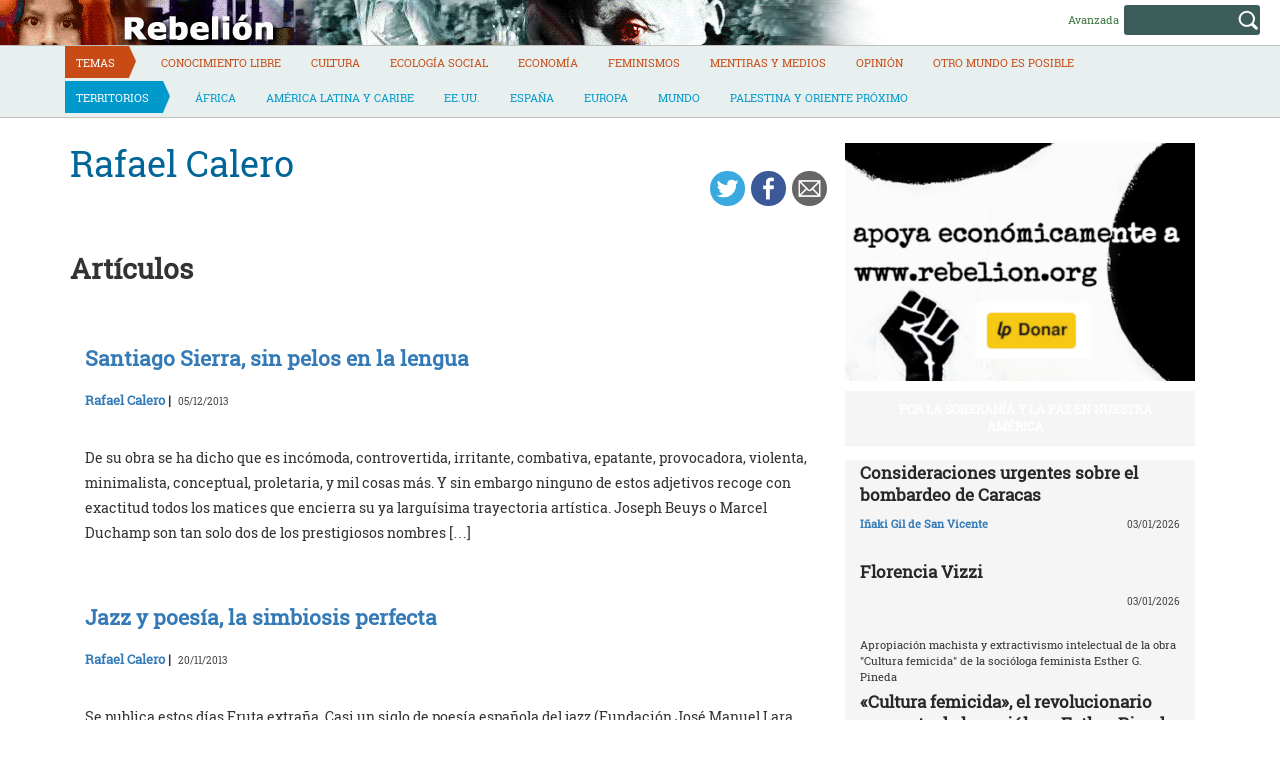

--- FILE ---
content_type: text/html; charset=UTF-8
request_url: https://rebelion.org/autor/rafael-calero/?pag=5
body_size: 16705
content:
<!DOCTYPE html>
<html lang="es">
<head>
<meta charset="UTF-8">
<meta name="viewport" content="width=device-width, initial-scale=1">
<title>Rafael Calero &#8211; Rebelion</title>
<script>(function(d, s, id){
				 var js, fjs = d.getElementsByTagName(s)[0];
				 if (d.getElementById(id)) {return;}
				 js = d.createElement(s); js.id = id;
				 js.src = "//connect.facebook.net/en_US/sdk.js#xfbml=1&version=v2.6";
				 fjs.parentNode.insertBefore(js, fjs);
			   }(document, 'script', 'facebook-jssdk'));</script><link rel='dns-prefetch' href='//ws.sharethis.com' />
<link rel='dns-prefetch' href='//maxcdn.bootstrapcdn.com' />
<link rel='dns-prefetch' href='//s.w.org' />
<link rel="alternate" type="application/rss+xml" title="Rebelion &raquo; Feed" href="https://rebelion.org/feed/" />
<link rel="alternate" type="application/rss+xml" title="Rebelion &raquo; Feed de los comentarios" href="https://rebelion.org/comments/feed/" />
		<script type="text/javascript">
			window._wpemojiSettings = {"baseUrl":"https:\/\/s.w.org\/images\/core\/emoji\/12.0.0-1\/72x72\/","ext":".png","svgUrl":"https:\/\/s.w.org\/images\/core\/emoji\/12.0.0-1\/svg\/","svgExt":".svg","source":{"concatemoji":"https:\/\/rebelion.org\/wp-includes\/js\/wp-emoji-release.min.js?ver=5.3.12"}};
			!function(e,a,t){var n,r,o,i=a.createElement("canvas"),p=i.getContext&&i.getContext("2d");function s(e,t){var a=String.fromCharCode;p.clearRect(0,0,i.width,i.height),p.fillText(a.apply(this,e),0,0);e=i.toDataURL();return p.clearRect(0,0,i.width,i.height),p.fillText(a.apply(this,t),0,0),e===i.toDataURL()}function c(e){var t=a.createElement("script");t.src=e,t.defer=t.type="text/javascript",a.getElementsByTagName("head")[0].appendChild(t)}for(o=Array("flag","emoji"),t.supports={everything:!0,everythingExceptFlag:!0},r=0;r<o.length;r++)t.supports[o[r]]=function(e){if(!p||!p.fillText)return!1;switch(p.textBaseline="top",p.font="600 32px Arial",e){case"flag":return s([127987,65039,8205,9895,65039],[127987,65039,8203,9895,65039])?!1:!s([55356,56826,55356,56819],[55356,56826,8203,55356,56819])&&!s([55356,57332,56128,56423,56128,56418,56128,56421,56128,56430,56128,56423,56128,56447],[55356,57332,8203,56128,56423,8203,56128,56418,8203,56128,56421,8203,56128,56430,8203,56128,56423,8203,56128,56447]);case"emoji":return!s([55357,56424,55356,57342,8205,55358,56605,8205,55357,56424,55356,57340],[55357,56424,55356,57342,8203,55358,56605,8203,55357,56424,55356,57340])}return!1}(o[r]),t.supports.everything=t.supports.everything&&t.supports[o[r]],"flag"!==o[r]&&(t.supports.everythingExceptFlag=t.supports.everythingExceptFlag&&t.supports[o[r]]);t.supports.everythingExceptFlag=t.supports.everythingExceptFlag&&!t.supports.flag,t.DOMReady=!1,t.readyCallback=function(){t.DOMReady=!0},t.supports.everything||(n=function(){t.readyCallback()},a.addEventListener?(a.addEventListener("DOMContentLoaded",n,!1),e.addEventListener("load",n,!1)):(e.attachEvent("onload",n),a.attachEvent("onreadystatechange",function(){"complete"===a.readyState&&t.readyCallback()})),(n=t.source||{}).concatemoji?c(n.concatemoji):n.wpemoji&&n.twemoji&&(c(n.twemoji),c(n.wpemoji)))}(window,document,window._wpemojiSettings);
		</script>
		<style type="text/css">
img.wp-smiley,
img.emoji {
	display: inline !important;
	border: none !important;
	box-shadow: none !important;
	height: 1em !important;
	width: 1em !important;
	margin: 0 .07em !important;
	vertical-align: -0.1em !important;
	background: none !important;
	padding: 0 !important;
}
</style>
			<style type="text/css">
		.vortex-container-like,
		.vortex-container-dislike {
			font-size: 14px !important;	
		}
		.vortex-p-like,
		.vortex-p-dislike{
			color:#828384!important;
		}
		.vortex-p-like:hover{
			color:#4898d6!important;
		}
		.vortex-p-like-active{
			color:#1b7fcc!important;
		}
		.vortex-p-dislike:hover{
			color:#0a0101!important;
		}
		.vortex-p-dislike-active{
			color:#0a0101!important;
		}
		</style>
		
		<link rel="stylesheet" href="https://rebelion.org/wp-content/cache/minify/5d0c6.css" media="all" />



<link rel='stylesheet' id='simple-share-buttons-adder-font-awesome-css'  href='//maxcdn.bootstrapcdn.com/font-awesome/4.3.0/css/font-awesome.min.css?ver=5.3.12' type='text/css' media='all' />
<link rel="stylesheet" href="https://rebelion.org/wp-content/cache/minify/88411.css" media="all" />





<script  src="https://rebelion.org/wp-content/cache/minify/df983.js"></script>


<script type='text/javascript'>
/* <![CDATA[ */
var wpdm_url = {"home":"https:\/\/rebelion.org\/","site":"https:\/\/rebelion.org\/","ajax":"https:\/\/rebelion.org\/wp-admin\/admin-ajax.php"};
var wpdm_js = {"spinner":"<i class=\"fas fa-sun fa-spin\"><\/i>"};
/* ]]> */
</script>
<script  src="https://rebelion.org/wp-content/cache/minify/bd954.js"></script>

<script id='st_insights_js' type='text/javascript' src='https://ws.sharethis.com/button/st_insights.js?publisher=4d48b7c5-0ae3-43d4-bfbe-3ff8c17a8ae6&#038;product=simpleshare'></script>
<link rel='https://api.w.org/' href='https://rebelion.org/wp-json/' />
<link rel="EditURI" type="application/rsd+xml" title="RSD" href="https://rebelion.org/xmlrpc.php?rsd" />
<link rel="wlwmanifest" type="application/wlwmanifest+xml" href="https://rebelion.org/wp-includes/wlwmanifest.xml" /> 
<link rel='next' title='Mario Henández' href='https://rebelion.org/autor/mario-henandez/' />
<meta name="generator" content="WordPress 5.3.12" />
<link rel="canonical" href="https://rebelion.org/autor/rafael-calero/" />
<link rel='shortlink' href='https://rebelion.org/?p=299847' />
<link rel="alternate" type="application/json+oembed" href="https://rebelion.org/wp-json/oembed/1.0/embed?url=https%3A%2F%2Frebelion.org%2Fautor%2Frafael-calero%2F" />
<link rel="alternate" type="text/xml+oembed" href="https://rebelion.org/wp-json/oembed/1.0/embed?url=https%3A%2F%2Frebelion.org%2Fautor%2Frafael-calero%2F&#038;format=xml" />
    <script src="https://unpkg.com/@grafana/faro-web-sdk@^1.18.2/dist/bundle/faro-web-sdk.iife.js"></script>
    <script>
    document.addEventListener('DOMContentLoaded', function() {
        try {
            console.log('🚀 Inicializando Grafana Faro...');
            
            const faro = window.GrafanaFaroWebSdk.initializeFaro({
                url: 'https://faro.semillasl.com/collect',
                app: {
                    name: 'Rebelion',
                    version: '1.2.0',
                    environment: 'production'
                },
                instrumentations: [
                    ...window.GrafanaFaroWebSdk.getWebInstrumentations({
                        captureConsole: true,
                        webVitals: true,
                        interactions: true,
                        errors: true,
                        webVitalsThresholds: {
                            // Core Web Vitals thresholds
                            fcp: 2500,  // First Contentful Paint
                            lcp: 4000,  // Largest Contentful Paint
                            cls: 0.25,  // Cumulative Layout Shift
                            fid: 300    // First Input Delay
                        }
                    }),
                ],
                sessionTracking: {
                    enabled: true,
                    persistent: true
                },
                batching: {
                    enabled: true,
                    sendTimeout: 5000,
                    maxQueueSize: 100
                }
            });
            
            console.log('✅ Faro inicializado correctamente');
            
            // Capturar información de la página
            setTimeout(function() {
                faro.api.pushLog(['📄 Página WordPress cargada', {
                    page_url: window.location.href,
                    page_title: document.title,
                    page_type: 'post',
                    user_agent: navigator.userAgent.substring(0, 100),
                    viewport: window.innerWidth + 'x' + window.innerHeight,
                    timestamp: new Date().toISOString(),
                                        user_logged_in: false,
                                        wordpress_version: '5.3.12'
                }]);
                
                console.log('📊 Telemetría enviada a Grafana');
            }, 2000);
            
            // Capturar eventos de navegación
            window.addEventListener('beforeunload', function() {
                faro.api.pushLog(['🚪 Usuario saliendo de la página', {
                    page_url: window.location.href,
                    time_on_page: Date.now() - performance.timing.navigationStart,
                    timestamp: new Date().toISOString()
                }]);
            });
            
            // Capturar errores 404 y otros errores de WordPress
                        
        } catch (error) {
            console.error('❌ Error inicializando Faro:', error);
        }
    });
    </script>
    <link rel="icon" href="https://rebelion.org/wp-content/uploads/2020/02/cropped-favicon-32x32.jpg" sizes="32x32" />
<link rel="icon" href="https://rebelion.org/wp-content/uploads/2020/02/cropped-favicon-192x192.jpg" sizes="192x192" />
<link rel="apple-touch-icon-precomposed" href="https://rebelion.org/wp-content/uploads/2020/02/cropped-favicon-180x180.jpg" />
<meta name="msapplication-TileImage" content="https://rebelion.org/wp-content/uploads/2020/02/cropped-favicon-270x270.jpg" />
<meta name="generator" content="WordPress Download Manager 3.2.73" />
                <style>
        /* WPDM Link Template Styles */        </style>
                <style>

            :root {
                --color-primary: #4a8eff;
                --color-primary-rgb: 74, 142, 255;
                --color-primary-hover: #4a8eff;
                --color-primary-active: #4a8eff;
                --color-secondary: #e0e0e0;
                --color-secondary-rgb: 224, 224, 224;
                --color-secondary-hover: #9b9b9b;
                --color-secondary-active: #c4c4c4;
                --color-success: #18ce0f;
                --color-success-rgb: 24, 206, 15;
                --color-success-hover: #18ce0f;
                --color-success-active: #18ce0f;
                --color-info: #2CA8FF;
                --color-info-rgb: 44, 168, 255;
                --color-info-hover: #2CA8FF;
                --color-info-active: #2CA8FF;
                --color-warning: #FFB236;
                --color-warning-rgb: 255, 178, 54;
                --color-warning-hover: #FFB236;
                --color-warning-active: #FFB236;
                --color-danger: #ff5062;
                --color-danger-rgb: 255, 80, 98;
                --color-danger-hover: #ff5062;
                --color-danger-active: #ff5062;
                --color-green: #30b570;
                --color-blue: #0073ff;
                --color-purple: #8557D3;
                --color-red: #ff5062;
                --color-muted: rgba(69, 89, 122, 0.6);
                --wpdm-font: "Rubik", -apple-system, BlinkMacSystemFont, "Segoe UI", Roboto, Helvetica, Arial, sans-serif, "Apple Color Emoji", "Segoe UI Emoji", "Segoe UI Symbol";
            }

            .wpdm-download-link.btn.btn-secondary.btn-xs {
                border-radius: 4px;
            }


        </style>
        <meta name="description" content="Rebelión pretende ser un medio de información alternativa que publique las noticias que no son consideradas importantes por los medios de comunicación tradicionales.">

</head>

<body class="autor-template-default single single-autor postid-299847">

<div id="page" class="hfeed site">
	<a class="skip-link screen-reader-text" href="#content">Skip to content</a>

	<header id="masthead" class="site-header" role="banner">
		<div class="container-fluid">
			<div class="row site-branding-h">
			<div class="col-sm-8" style="min-height:45px;cursor:pointer" onclick="location.href='https://rebelion.org';">
				<h1 class="site-title">Rebelion</h1>
				<h2 class="site-description">Noticias y Opiniones rebeldes sobre el mundo</h2>
			</div>
			<div class="col-sm-4 search text-right">
<form method="get" id="searchform" action="https://rebelion.org/">
  <div>
    <input type="text" value="" name="s" id="s" />
    <input type="submit" id="searchsubmit" value="Search" />
  </div>
</form>
<div class="search-adv"><a href="/rebelion/busqueda-avanzada">Avanzada</a></div>
			</div>
			</div>
			</div>
			<div class="container">
			<div class="row">
			<nav id="site-navigation" class="main-navigation" role="navigation">
				<button class="menu-toggle" aria-controls="primary-menu" aria-expanded="false">
<i class="fa fa-bars"></i>
</button>
				<div class="menu-territorios-container"><ul id="primary-menu" class="menu"><li id="menu-item-588905" class="menu-item menu-item-type-taxonomy menu-item-object-category menu-item-588905"><a href="https://rebelion.org/categoria/tema/">Temas</a></li>
<li id="menu-item-588906" class="menu-item menu-item-type-taxonomy menu-item-object-category menu-item-588906"><a href="https://rebelion.org/categoria/tema/conocimiento-libre/">Conocimiento Libre</a></li>
<li id="menu-item-588907" class="menu-item menu-item-type-taxonomy menu-item-object-category menu-item-588907"><a href="https://rebelion.org/categoria/tema/cultura/">Cultura</a></li>
<li id="menu-item-588908" class="menu-item menu-item-type-taxonomy menu-item-object-category menu-item-588908"><a href="https://rebelion.org/categoria/tema/ecologia-social/">Ecología social</a></li>
<li id="menu-item-588909" class="menu-item menu-item-type-taxonomy menu-item-object-category menu-item-588909"><a href="https://rebelion.org/categoria/tema/economia/">Economía</a></li>
<li id="menu-item-588910" class="menu-item menu-item-type-taxonomy menu-item-object-category menu-item-588910"><a href="https://rebelion.org/categoria/tema/feminismos/">Feminismos</a></li>
<li id="menu-item-588911" class="menu-item menu-item-type-taxonomy menu-item-object-category menu-item-588911"><a href="https://rebelion.org/categoria/tema/mentiras-y-medios/">Mentiras y medios</a></li>
<li id="menu-item-588912" class="menu-item menu-item-type-taxonomy menu-item-object-category menu-item-588912"><a href="https://rebelion.org/categoria/tema/opinion/">Opinión</a></li>
<li id="menu-item-596239" class="menu-item menu-item-type-taxonomy menu-item-object-category menu-item-596239"><a href="https://rebelion.org/categoria/tema/otro-mundo-es-posible/">Otro mundo es posible</a></li>
<li id="menu-item-588913" class="menu-item menu-item-type-taxonomy menu-item-object-category menu-item-588913"><a href="https://rebelion.org/categoria/territorios/">Territorios</a></li>
<li id="menu-item-588914" class="menu-item menu-item-type-taxonomy menu-item-object-category menu-item-588914"><a href="https://rebelion.org/categoria/territorios/africa/">África</a></li>
<li id="menu-item-588915" class="menu-item menu-item-type-taxonomy menu-item-object-category menu-item-has-children menu-item-588915"><a href="https://rebelion.org/categoria/territorios/america-latina-y-caribe/">América Latina y Caribe</a>
<ul class="sub-menu">
	<li id="menu-item-588916" class="menu-item menu-item-type-taxonomy menu-item-object-category menu-item-588916"><a href="https://rebelion.org/categoria/territorios/america-latina-y-caribe/argentina/">Argentina</a></li>
	<li id="menu-item-588917" class="menu-item menu-item-type-taxonomy menu-item-object-category menu-item-588917"><a href="https://rebelion.org/categoria/territorios/america-latina-y-caribe/bolivia/">Bolivia</a></li>
	<li id="menu-item-588918" class="menu-item menu-item-type-taxonomy menu-item-object-category menu-item-588918"><a href="https://rebelion.org/categoria/territorios/america-latina-y-caribe/brasil/">Brasil</a></li>
	<li id="menu-item-588919" class="menu-item menu-item-type-taxonomy menu-item-object-category menu-item-588919"><a href="https://rebelion.org/categoria/territorios/america-latina-y-caribe/chile/">Chile</a></li>
	<li id="menu-item-588920" class="menu-item menu-item-type-taxonomy menu-item-object-category menu-item-588920"><a href="https://rebelion.org/categoria/territorios/america-latina-y-caribe/colombia/">Colombia</a></li>
	<li id="menu-item-588921" class="menu-item menu-item-type-taxonomy menu-item-object-category menu-item-588921"><a href="https://rebelion.org/categoria/territorios/america-latina-y-caribe/cuba/">Cuba</a></li>
	<li id="menu-item-588922" class="menu-item menu-item-type-taxonomy menu-item-object-category menu-item-588922"><a href="https://rebelion.org/categoria/territorios/america-latina-y-caribe/ecuador/">Ecuador</a></li>
	<li id="menu-item-588923" class="menu-item menu-item-type-taxonomy menu-item-object-category menu-item-588923"><a href="https://rebelion.org/categoria/territorios/america-latina-y-caribe/mexico/">México</a></li>
	<li id="menu-item-588924" class="menu-item menu-item-type-taxonomy menu-item-object-category menu-item-588924"><a href="https://rebelion.org/categoria/territorios/america-latina-y-caribe/venezuela/">Venezuela</a></li>
</ul>
</li>
<li id="menu-item-588925" class="menu-item menu-item-type-taxonomy menu-item-object-category menu-item-588925"><a href="https://rebelion.org/categoria/territorios/ee-uu/">EE.UU.</a></li>
<li id="menu-item-588926" class="menu-item menu-item-type-taxonomy menu-item-object-category menu-item-588926"><a href="https://rebelion.org/categoria/territorios/espana/">España</a></li>
<li id="menu-item-588927" class="menu-item menu-item-type-taxonomy menu-item-object-category menu-item-588927"><a href="https://rebelion.org/categoria/territorios/europa/">Europa</a></li>
<li id="menu-item-588929" class="menu-item menu-item-type-taxonomy menu-item-object-category menu-item-588929"><a href="https://rebelion.org/categoria/territorios/mundo/">Mundo</a></li>
<li id="menu-item-588930" class="menu-item menu-item-type-taxonomy menu-item-object-category menu-item-has-children menu-item-588930"><a href="https://rebelion.org/categoria/territorios/palestina-y-oriente-proximo/">Palestina y Oriente Próximo</a>
<ul class="sub-menu">
	<li id="menu-item-588928" class="menu-item menu-item-type-taxonomy menu-item-object-category menu-item-588928"><a href="https://rebelion.org/categoria/territorios/palestina-y-oriente-proximo/irak/">Irak</a></li>
</ul>
</li>
</ul></div>			</nav><!-- #site-navigation -->
			</div>
			</div>
	</div><!-- .container -->
	</header><!-- #masthead -->

	<div id="content" class="site-content container">

<div id="primary" class="content-area">
    <main id="main" class="site-main col-md-8" role="main">
        <div class="row">

            
                
<article id="post-299847" class="post-299847 autor type-autor status-publish hentry">
    <header class="entry-header">
        <div class="row">
            <div class="col-xs-9"><h1 class="entry-title">Rafael Calero</h1>                                                                                                </div>
            <div class="col-xs-3"><!-- Simple Share Buttons Adder (7.6.21) simplesharebuttons.com --><div class="ssba-classic-2 ssba ssbp-wrap left ssbp--theme-1"><div style="text-align:right"><a data-site="" class="ssba_twitter_share" href="https://twitter.com/share?url=https://rebelion.org/autor/rafael-calero/?pag=5&amp;text=Rafael%20Calero%20" target=&quot;_blank&quot;><img src="https://rebelion.org/wp-content/plugins/simple-share-buttons-adder/buttons/simple/twitter.png" style="width: 35px;" title="Twitter" class="ssba ssba-img" alt="Tweet about this on Twitter" /><div title="Twitter" class="ssbp-text">Twitter</div></a><a data-site="" class="ssba_facebook_share" href="https://www.facebook.com/sharer.php?u=https://rebelion.org/autor/rafael-calero/?pag=5" target="_blank"><img src="https://rebelion.org/wp-content/plugins/simple-share-buttons-adder/buttons/simple/facebook.png" style="width: 35px;" title="Facebook" class="ssba ssba-img" alt="Share on Facebook" /><div title="Facebook" class="ssbp-text">Facebook</div></a><a data-site="email" class="ssba_email_share" href="/cdn-cgi/l/email-protection#f0cf8385929a959384cda2919691959cd5c2c0b3919c95829fd6d3c0c3c8cb929f9489cdd5c2c09884848083cadfdf829592959c999f9ede9f8297df9185849f82df82919691959cdd93919c95829fdfcf809197cdc5"><img src="https://rebelion.org/wp-content/plugins/simple-share-buttons-adder/buttons/simple/email.png" style="width: 35px;" title="Email" class="ssba ssba-img" alt="Email this to someone" /><div title="email" class="ssbp-text">email</div></a></div></div>            </div>
        </div>

    </header><!-- .entry-header -->

    <div class="entry-content">
        <div id="cols">
                    </div>

    </div><!-- .entry-content -->
            
            
            
		<h1>Artículos</h1>
                
                    <div class="col-sm-12" id="post-571456" class="post-571456 post type-post status-publish format-standard hentry category-cultura">
                        <header class="entry-header">
                            <div class="row">
                                <div class="col-xs-12"><h4 class="entry-subtitle"></h4></div>
                            </div>
                            <div class="row">
                                <div class="col-xs-12"><a
                                            href="https://rebelion.org/santiago-sierra-sin-pelos-en-la-lengua/"><h3 class="entry-title">Santiago Sierra, sin pelos en la lengua</h3></a>
                                </div>
                            </div>
                            <div class="row entry-meta">
                                <div class="col-xs-8 nopadl text-left"><span
                                            class="author vcard"><a href="https://rebelion.org/autor/rafael-calero/">Rafael Calero</a>&nbsp;|&nbsp;</span>
                                    <time class="published"> 05/12/2013</time>
                                </div>
                            </div><!-- .entry-meta -->

                        </header><!-- .entry-header -->

                        <div class="entry-content">
                                                        <p>De su obra se ha dicho que es incómoda, controvertida, irritante, combativa, epatante, provocadora, violenta, minimalista, conceptual, proletaria, y mil cosas más. Y sin embargo ninguno de estos adjetivos recoge con exactitud todos los matices que encierra su ya larguísima trayectoria artística. Joseph Beuys o Marcel Duchamp son tan solo dos de los prestigiosos nombres [&hellip;]</p>

                        </div><!-- .entry-content -->
                    </div>

                
                    <div class="col-sm-12" id="post-570742" class="post-570742 post type-post status-publish format-standard hentry category-cultura">
                        <header class="entry-header">
                            <div class="row">
                                <div class="col-xs-12"><h4 class="entry-subtitle"></h4></div>
                            </div>
                            <div class="row">
                                <div class="col-xs-12"><a
                                            href="https://rebelion.org/jazz-y-poesia-la-simbiosis-perfecta-2/"><h3 class="entry-title">Jazz y poesía, la simbiosis perfecta</h3></a>
                                </div>
                            </div>
                            <div class="row entry-meta">
                                <div class="col-xs-8 nopadl text-left"><span
                                            class="author vcard"><a href="https://rebelion.org/autor/rafael-calero/">Rafael Calero</a>&nbsp;|&nbsp;</span>
                                    <time class="published"> 20/11/2013</time>
                                </div>
                            </div><!-- .entry-meta -->

                        </header><!-- .entry-header -->

                        <div class="entry-content">
                                                        <p>Se publica estos días Fruta extraña. Casi un siglo de poesía española del jazz (Fundación José Manuel Lara, colección Vandalia, 2013) una magnífica antología de poemas relacionados con esa música mestiza y libérrima llamada jazz que nació en Nueva Orleans hace más de un siglo -un pequeño inciso: alguien debería estudiar algún día por qué todas las cosas chulas de la vida se pueden calificar como mestizas y libérrimas-. A cargo de la edición y de la selección de poemas ha estado el profesor de Literatura Inglesa y Norteamericana de la Universidad de Sevilla Juan Ignacio Guijarro, quien también ha escrito el estudio introductorio, del cual sólo puedo decir que me parece, simplemente magnífico, pues contiene todas las características que, en mi opinión, tienen que tener estos textos: dinamismo, erudición, concisión, claridad, etc. En él, el profesor Guijarro lleva a cabo un estudio sobre lo que esta música de origen foráneo ha supuesto en la poesía española y explica cómo ha jugado un papel destacado desde que en la década de los diez del siglo pasado aparecieran las primeras referencias literarias a esta música. Su influencia, desde entonces, no ha hecho otra cosa que crecer y crecer. En cuanto a la selección de poetas y poemas, hay que decir que la antología ha sido concebida como un estudio cronológico desde la irrupción del jazz en España hasta la actualidad. En el libro se encuentran muchos de los grandes nombres de la poesía española del pasado siglo XX y algunos de los que ya empiezan a destacar de este siglo XXI. La nómina es tan amplia que se hace difícil nombrarlos a todos. Pero ya se pueden imaginar que entre estas páginas encontrarán los nombres de Federico García Lorca, Luis Cernuda, Vicente Aleixandre, Pedro Salinas, José Moreno Villa, Gabriel Celaya, Blas de Otero, Jaime Gil de Biedma, Ángel González, Manuel Vázquez Montalbán, Fernando Quiñones, José Manuel Caballero Bonald, Rafael Guillén, Antonio Martínez Sarrión, Carlos Edmundo de Ory, Cristina Peri Rossi, Ángeles Mora, Luis García Montero, Antonio Orihuela y así hasta un total de, si no he hecho mal las cuentas, ciento veintiséis poetas.   Se puede observar, al hacer una lectura cronológica de estos poemas, que el tratamiento que ha experimentado el tema del jazz en la poesía española ha variado considerablemente. En los primeros poemas que se escribieron sobre el tema, el jazz era visto simplemente como algo lúdico, casi frívolo y un tanto insustancial. Una música que se tocaba para bailar y divertirse en noches de desenfreno, de alcohol y sexo. Con el paso del tiempo, el jazz se ha ido transformando en un arte complejo y poliédrico, con múltiples caras. Esto ha permitido que muchos poetas hayan echado mano de él para expresar sentimientos personalísimos y ahondar en los temas eternos de la poesía, ocupando en cierta medida, el papel que en épocas pretéritas ocupaba la música clásica. De cualquier manera, está claro que aún conserva ese poder de evocación y fascinación, de nocturnidad y magia, características que han hecho de esta música, en palabras del poeta José María Fonollosa, también presente en esta estupenda antología, «el oscuro milagro de este siglo».  Así que si os gusta el jazz y os gusta la poesía, no lo dudéis ni un segundo. Os recomiendo que os hagáis con un ejemplar de Fruta extraña. Casi un siglo de poesía española del jazz, porque vais a disfrutar como niños el Día de Reyes. Nota: Para acabar esta breve reseña, un ejercicio de egocentrismo por el que, pido disculpas de antemano. En la página 294 de Fruta extraña. Casi un siglo de poesía española del jazz se puede leer un poema titulado «La verdad (John Coltrane)». Se trata de un poema que yo escribí hace unos años y que pertenece a mi libro La mirada del jazz (Editorial Alhulia, 2006) y que el profesor Juan Ignacio Guijarro ha incluido en esta antología. Dicho queda.</p>

                        </div><!-- .entry-content -->
                    </div>

                
                    <div class="col-sm-12" id="post-570605" class="post-570605 post type-post status-publish format-standard hentry category-cultura">
                        <header class="entry-header">
                            <div class="row">
                                <div class="col-xs-12">Reseña de Fruta extraña. Casi un siglo de poesía española del jazz<h4 class="entry-subtitle"></h4></div>
                            </div>
                            <div class="row">
                                <div class="col-xs-12"><a
                                            href="https://rebelion.org/jazz-y-poesia-la-simbiosis-perfecta/"><h3 class="entry-title">Jazz y poesía, la simbiosis perfecta</h3></a>
                                </div>
                            </div>
                            <div class="row entry-meta">
                                <div class="col-xs-8 nopadl text-left"><span
                                            class="author vcard"><a href="https://rebelion.org/autor/rafael-calero/">Rafael Calero</a>&nbsp;|&nbsp;</span>
                                    <time class="published"> 18/11/2013</time>
                                </div>
                            </div><!-- .entry-meta -->

                        </header><!-- .entry-header -->

                        <div class="entry-content">
                                                        <p>Se publica estos días Fruta extraña. Casi un siglo de poesía española del jazz (Fundación José Manuel Lara, colección Vandalia, 2013) una magnífica antología de poemas relacionados con esa música mestiza y libérrima llamada jazz que nació en Nueva Orleans hace más de un siglo -un pequeño inciso: alguien debería estudiar algún día por qué [&hellip;]</p>

                        </div><!-- .entry-content -->
                    </div>

                
                    <div class="col-sm-12" id="post-569712" class="post-569712 post type-post status-publish format-standard hentry category-cultura">
                        <header class="entry-header">
                            <div class="row">
                                <div class="col-xs-12"><h4 class="entry-subtitle"></h4></div>
                            </div>
                            <div class="row">
                                <div class="col-xs-12"><a
                                            href="https://rebelion.org/lou-reed-listo-para-trascender-el-tiempo/"><h3 class="entry-title">Lou Reed, listo para trascender el tiempo</h3></a>
                                </div>
                            </div>
                            <div class="row entry-meta">
                                <div class="col-xs-8 nopadl text-left"><span
                                            class="author vcard"><a href="https://rebelion.org/autor/rafael-calero/">Rafael Calero</a>&nbsp;|&nbsp;</span>
                                    <time class="published"> 30/10/2013</time>
                                </div>
                            </div><!-- .entry-meta -->

                        </header><!-- .entry-header -->

                        <div class="entry-content">
                                                        <p>El pasado domingo una triste noticia se apoderó, primero de internet, y un momento después, ya se había extendido como lo hace el fuego en verano, imparable, por todas las redacciones de todos los periódicos del mundo, por todas las cadenas de televisión, por todas las emisoras de radio. Y es que la noticia, para [&hellip;]</p>

                        </div><!-- .entry-content -->
                    </div>

                
                    <div class="col-sm-12" id="post-567396" class="post-567396 post type-post status-publish format-standard hentry category-cultura">
                        <header class="entry-header">
                            <div class="row">
                                <div class="col-xs-12"><h4 class="entry-subtitle"></h4></div>
                            </div>
                            <div class="row">
                                <div class="col-xs-12"><a
                                            href="https://rebelion.org/la-complicada-sencillez-de-silvio-rodriguez/"><h3 class="entry-title">La complicada sencillez de Silvio Rodríguez</h3></a>
                                </div>
                            </div>
                            <div class="row entry-meta">
                                <div class="col-xs-8 nopadl text-left"><span
                                            class="author vcard"><a href="https://rebelion.org/autor/rafael-calero/">Rafael Calero</a>&nbsp;|&nbsp;</span>
                                    <time class="published"> 15/09/2013</time>
                                </div>
                            </div><!-- .entry-meta -->

                        </header><!-- .entry-header -->

                        <div class="entry-content">
                                                        <p>En 1990, Silvio Rodríguez volvió a tocar en la ciudad de Santiago de Chile, tras diecisiete años de ausencia. Fue la noche del 31 de marzo, ante ochenta mil personas que conocían todas y cada una de las canciones de Silvio, en el estadio Nacional de Chile, famoso lugar donde tantos inocentes fueron vejados, torturados [&hellip;]</p>

                        </div><!-- .entry-content -->
                    </div>

                
                    <div class="col-sm-12" id="post-566139" class="post-566139 post type-post status-publish format-standard hentry category-cultura">
                        <header class="entry-header">
                            <div class="row">
                                <div class="col-xs-12"><h4 class="entry-subtitle"></h4></div>
                            </div>
                            <div class="row">
                                <div class="col-xs-12"><a
                                            href="https://rebelion.org/el-chollo-de-los-libros-subvencionados/"><h3 class="entry-title">El chollo de los libros subvencionados</h3></a>
                                </div>
                            </div>
                            <div class="row entry-meta">
                                <div class="col-xs-8 nopadl text-left"><span
                                            class="author vcard"><a href="https://rebelion.org/autor/rafael-calero/">Rafael Calero</a>&nbsp;|&nbsp;</span>
                                    <time class="published"> 22/08/2013</time>
                                </div>
                            </div><!-- .entry-meta -->

                        </header><!-- .entry-header -->

                        <div class="entry-content">
                                                        <p>El pasado día 15 de marzo de este mismo año, el Ministerio de Educación, Cultura y Deporte, al frente del cual está el impresentable ministro José Ignacio Wert, ese personaje que según la opinión de los españoles es el peor ministro, con diferencia, de toda la etapa democrática española, y probablemente uno de los peores [&hellip;]</p>

                        </div><!-- .entry-content -->
                    </div>

                
                    <div class="col-sm-12" id="post-565573" class="post-565573 post type-post status-publish format-standard hentry category-opinion">
                        <header class="entry-header">
                            <div class="row">
                                <div class="col-xs-12"><h4 class="entry-subtitle"></h4></div>
                            </div>
                            <div class="row">
                                <div class="col-xs-12"><a
                                            href="https://rebelion.org/el-precio-de-un-futbolista/"><h3 class="entry-title">El precio de un futbolista</h3></a>
                                </div>
                            </div>
                            <div class="row entry-meta">
                                <div class="col-xs-8 nopadl text-left"><span
                                            class="author vcard"><a href="https://rebelion.org/autor/rafael-calero/">Rafael Calero</a>&nbsp;|&nbsp;</span>
                                    <time class="published"> 09/08/2013</time>
                                </div>
                            </div><!-- .entry-meta -->

                        </header><!-- .entry-header -->

                        <div class="entry-content">
                                                        <p>Veo en las noticias y leo en la prensa que el Real Madrid anda detrás de un futbolista cuyo precio es de ciento veinte millones de euros. Todo ese asunto me parece una auténtica patraña. No hay ningún futbolista del mundo que valga eso. Por muchos goles que marque, por muchas camisetas que se vendan [&hellip;]</p>

                        </div><!-- .entry-content -->
                    </div>

                
                    <div class="col-sm-12" id="post-565337" class="post-565337 post type-post status-publish format-standard hentry category-cultura">
                        <header class="entry-header">
                            <div class="row">
                                <div class="col-xs-12"><h4 class="entry-subtitle"></h4></div>
                            </div>
                            <div class="row">
                                <div class="col-xs-12"><a
                                            href="https://rebelion.org/los-ladridos-poeticos-de-javier-corcobado/"><h3 class="entry-title">Los ladridos poéticos de Javier Corcobado</h3></a>
                                </div>
                            </div>
                            <div class="row entry-meta">
                                <div class="col-xs-8 nopadl text-left"><span
                                            class="author vcard"><a href="https://rebelion.org/autor/rafael-calero/">Rafael Calero</a>&nbsp;|&nbsp;</span>
                                    <time class="published"> 04/08/2013</time>
                                </div>
                            </div><!-- .entry-meta -->

                        </header><!-- .entry-header -->

                        <div class="entry-content">
                                                        <p>El próximo día 7 de agosto, a las diez de la noche, el músico y escritor Javier Pérez Corcobado (Frankfurt, 1963), simplemente Corcobado para el mundo de la música, estará tocando en el Auditorio de la Villa de Salobreña, presentando su último disco, el ep Te estoy queriendo tanto, que es la continuación de su [&hellip;]</p>

                        </div><!-- .entry-content -->
                    </div>

                
                    <div class="col-sm-12" id="post-563260" class="post-563260 post type-post status-publish format-standard hentry category-espana">
                        <header class="entry-header">
                            <div class="row">
                                <div class="col-xs-12"><h4 class="entry-subtitle"></h4></div>
                            </div>
                            <div class="row">
                                <div class="col-xs-12"><a
                                            href="https://rebelion.org/gerardo-rivas-y-el-honor-de-falange/"><h3 class="entry-title">Gerardo Rivas y el honor de Falange</h3></a>
                                </div>
                            </div>
                            <div class="row entry-meta">
                                <div class="col-xs-8 nopadl text-left"><span
                                            class="author vcard"><a href="https://rebelion.org/autor/rafael-calero/">Rafael Calero</a>&nbsp;|&nbsp;</span>
                                    <time class="published"> 24/06/2013</time>
                                </div>
                            </div><!-- .entry-meta -->

                        </header><!-- .entry-header -->

                        <div class="entry-content">
                                                        <p>El próximo martes, 25 de junio, la infamia tiene una nueva cita -una más- con la Historia. El lugar elegido será los Juzgados de Instrucción de la Plaza Castilla, en la ciudad de Madrid, y la hora, las diez de la mañana. Y es que ese día, a esa hora y en ese lugar, el [&hellip;]</p>

                        </div><!-- .entry-content -->
                    </div>

                
                    <div class="col-sm-12" id="post-562860" class="post-562860 post type-post status-publish format-standard hentry category-cultura tag-musica">
                        <header class="entry-header">
                            <div class="row">
                                <div class="col-xs-12"><h4 class="entry-subtitle"></h4></div>
                            </div>
                            <div class="row">
                                <div class="col-xs-12"><a
                                            href="https://rebelion.org/el-ano-en-que-joaquin-sabina-fue-juez-y-parte/"><h3 class="entry-title">El año en que Joaquín Sabina fue «juez y parte»</h3></a>
                                </div>
                            </div>
                            <div class="row entry-meta">
                                <div class="col-xs-8 nopadl text-left"><span
                                            class="author vcard"><a href="https://rebelion.org/autor/rafael-calero/">Rafael Calero</a>&nbsp;|&nbsp;</span>
                                    <time class="published"> 17/06/2013</time>
                                </div>
                            </div><!-- .entry-meta -->

                        </header><!-- .entry-header -->

                        <div class="entry-content">
                                                        <p>En 1985, Joaquín Sabina aún no era Joaquín Sabina. O por decirlo de una manera menos críptica: Joaquín Sabina, ese cantante y compositor mainstream que hoy todos conocemos y que gusta -o no gusta- a todo tipo de públicos, no era el artista de éxito masivo que es ahora. En 1985, Joaquín Sabina aún no [&hellip;]</p>

                        </div><!-- .entry-content -->
                    </div>

                

<a class="prev page-numbers" href="https://rebelion.org/autor/rafael-calero/?pag=4">&laquo; Anterior</a>
<a class="page-numbers" href="https://rebelion.org/autor/rafael-calero/">1</a>
<span class="page-numbers dots">&hellip;</span>
<a class="page-numbers" href="https://rebelion.org/autor/rafael-calero/?pag=3">3</a>
<a class="page-numbers" href="https://rebelion.org/autor/rafael-calero/?pag=4">4</a>
<span aria-current="page" class="page-numbers current">5</span>
<a class="page-numbers" href="https://rebelion.org/autor/rafael-calero/?pag=6">6</a>
<a class="next page-numbers" href="https://rebelion.org/autor/rafael-calero/?pag=6">Siguiente &raquo;</a>
                    </div>
    </main>
</div>

<div id="secondary" class="widget-area col-md-4" role="complementary">
	<aside id="media_image-5" class="widget widget_media_image"><a href="https://liberapay.com/rebelion.org/donate"><img width="800" height="545" src="https://rebelion.org/wp-content/uploads/2025/10/banner-3-1.jpg" class="image wp-image-853975  attachment-full size-full" alt="" style="max-width: 100%; height: auto;" srcset="https://rebelion.org/wp-content/uploads/2025/10/banner-3-1.jpg 800w, https://rebelion.org/wp-content/uploads/2025/10/banner-3-1-330x225.jpg 330w, https://rebelion.org/wp-content/uploads/2025/10/banner-3-1-768x523.jpg 768w" sizes="(max-width: 800px) 100vw, 800px" /></a></aside><aside id="sticky-posts-274" class="widget widget_ultimate_posts"><h1 class="widget-title"><a href='https://rebelion.org/tag/nuestra-america/'>Por la soberanía y la paz en Nuestra América</a></h1>
<div class="upw-posts lateral hfeed">

  
    
      
      <article class="col-xs-12" class="post-864426 post type-post status-publish format-standard hentry category-venezuela tag-destacado">

        <header>

          
                      <div class="row">
              <div class="col-xs-12">
                <h4 class="entry-subtitle"> </h4>
                <h2 class="entry-title">
                  <a href="https://rebelion.org/consideraciones-urgentes-sobre-el-bombardeo-de-caracas/" rel="bookmark">
                    Consideraciones urgentes sobre el bombardeo de Caracas                  </a>
                </h2>
              </div>
            </div>
                    
                      <div class="row entry-meta">
              <div class="col-xs-8 nopadl text-left">
                
                                  <span class="author vcard">
                    <a href="https://rebelion.org/autor/inaki-gil-de-san-vicente/">Iñaki Gil de San Vicente</a>                  </span>
                
                 
              </div>
              
              <div class="col-xs-4 nopadr text-right">
                                  <time class="published" datetime="2026-01-03T11:42:05+01:00">03/01/2026</time>
                              </div>
            </div>

          
        </header>

        
      </article>

    
      
      <article class="col-xs-12" class="post-864416 autor type-autor status-publish hentry">

        <header>

          
                      <div class="row">
              <div class="col-xs-12">
                <h4 class="entry-subtitle"> </h4>
                <h2 class="entry-title">
                  <a href="https://rebelion.org/autor/florencia-vizzi-2/" rel="bookmark">
                    Florencia Vizzi                  </a>
                </h2>
              </div>
            </div>
                    
                      <div class="row entry-meta">
              <div class="col-xs-8 nopadl text-left">
                
                                  <span class="author vcard">
                                      </span>
                
                 
              </div>
              
              <div class="col-xs-4 nopadr text-right">
                                  <time class="published" datetime="2026-01-03T10:35:04+01:00">03/01/2026</time>
                              </div>
            </div>

          
        </header>

        
      </article>

    
      
      <article class="col-xs-12" class="post-864404 post type-post status-publish format-standard has-post-thumbnail hentry category-america-latina-y-caribe category-cultura category-feminismos tag-destacado tag-violencia-cultural tag-violencia-estructural tag-violencia-machista">

        <header>

          
                      <div class="row">
              <div class="col-xs-12">
                <h4 class="entry-subtitle"> Apropiación machista  y extractivismo intelectual de la obra "Cultura femicida" de la socióloga feminista  Esther G. Pineda</h4>
                <h2 class="entry-title">
                  <a href="https://rebelion.org/cultura-femicida-el-revolucionario-concepto-de-la-sociologa-esther-pineda-fue-plagiado-por-el-historiador-frances-ivan-jablonka/" rel="bookmark">
                    «Cultura femicida», el revolucionario concepto de la socióloga Esther Pineda fue plagiado por el historiador francés Iván Jablonka                  </a>
                </h2>
              </div>
            </div>
                    
                      <div class="row entry-meta">
              <div class="col-xs-8 nopadl text-left">
                
                                  <span class="author vcard">
                    <a href="https://rebelion.org/autor/florencia-vizzi/">Florencia Vizzi</a>                  </span>
                
                 
              </div>
              
              <div class="col-xs-4 nopadr text-right">
                                  <time class="published" datetime="2026-01-03T10:34:40+01:00">03/01/2026</time>
                              </div>
            </div>

          
        </header>

        
      </article>

    
  
</div>

  <div class="upw-after">
    <p><a href="/categoria/territorios/america-latina-y-caribe/nuestra-america/" class="readmore">Ver todas</a></p>
  </div>
</aside><aside id="media_image-4" class="widget widget_media_image"><h1 class="widget-title">Espacio libre de Apartheid</h1><a href="https://bdsmovement.net/es/espacios-libres-de-apartheid#tab5"><img width="800" height="800" src="https://rebelion.org/wp-content/uploads/2023/03/apartheid.jpeg" class="image wp-image-755958  attachment-full size-full" alt="" style="max-width: 100%; height: auto;" srcset="https://rebelion.org/wp-content/uploads/2023/03/apartheid.jpeg 800w, https://rebelion.org/wp-content/uploads/2023/03/apartheid-330x330.jpeg 330w, https://rebelion.org/wp-content/uploads/2023/03/apartheid-768x768.jpeg 768w" sizes="(max-width: 800px) 100vw, 800px" /></a></aside><aside id="sticky-posts-126" class="widget widget_ultimate_posts"><h1 class="widget-title"><a href='/tag/palestina/'>PALESTINA: Derecho a la resistencia</a></h1>
<div class="upw-posts lateral hfeed">

  
    
      
      <article class="col-xs-12" class="post-864426 post type-post status-publish format-standard hentry category-venezuela tag-destacado">

        <header>

          
                      <div class="row">
              <div class="col-xs-12">
                <h4 class="entry-subtitle"> </h4>
                <h2 class="entry-title">
                  <a href="https://rebelion.org/consideraciones-urgentes-sobre-el-bombardeo-de-caracas/" rel="bookmark">
                    Consideraciones urgentes sobre el bombardeo de Caracas                  </a>
                </h2>
              </div>
            </div>
                    
                      <div class="row entry-meta">
              <div class="col-xs-8 nopadl text-left">
                
                                  <span class="author vcard">
                    <a href="https://rebelion.org/autor/inaki-gil-de-san-vicente/">Iñaki Gil de San Vicente</a>                  </span>
                
                 
              </div>
              
              <div class="col-xs-4 nopadr text-right">
                                  <time class="published" datetime="2026-01-03T11:42:05+01:00">03/01/2026</time>
                              </div>
            </div>

          
        </header>

        
      </article>

    
      
      <article class="col-xs-12" class="post-864416 autor type-autor status-publish hentry">

        <header>

          
                      <div class="row">
              <div class="col-xs-12">
                <h4 class="entry-subtitle"> </h4>
                <h2 class="entry-title">
                  <a href="https://rebelion.org/autor/florencia-vizzi-2/" rel="bookmark">
                    Florencia Vizzi                  </a>
                </h2>
              </div>
            </div>
                    
                      <div class="row entry-meta">
              <div class="col-xs-8 nopadl text-left">
                
                                  <span class="author vcard">
                                      </span>
                
                 
              </div>
              
              <div class="col-xs-4 nopadr text-right">
                                  <time class="published" datetime="2026-01-03T10:35:04+01:00">03/01/2026</time>
                              </div>
            </div>

          
        </header>

        
      </article>

    
      
      <article class="col-xs-12" class="post-864404 post type-post status-publish format-standard has-post-thumbnail hentry category-america-latina-y-caribe category-cultura category-feminismos tag-destacado tag-violencia-cultural tag-violencia-estructural tag-violencia-machista">

        <header>

          
                      <div class="row">
              <div class="col-xs-12">
                <h4 class="entry-subtitle"> Apropiación machista  y extractivismo intelectual de la obra "Cultura femicida" de la socióloga feminista  Esther G. Pineda</h4>
                <h2 class="entry-title">
                  <a href="https://rebelion.org/cultura-femicida-el-revolucionario-concepto-de-la-sociologa-esther-pineda-fue-plagiado-por-el-historiador-frances-ivan-jablonka/" rel="bookmark">
                    «Cultura femicida», el revolucionario concepto de la socióloga Esther Pineda fue plagiado por el historiador francés Iván Jablonka                  </a>
                </h2>
              </div>
            </div>
                    
                      <div class="row entry-meta">
              <div class="col-xs-8 nopadl text-left">
                
                                  <span class="author vcard">
                    <a href="https://rebelion.org/autor/florencia-vizzi/">Florencia Vizzi</a>                  </span>
                
                 
              </div>
              
              <div class="col-xs-4 nopadr text-right">
                                  <time class="published" datetime="2026-01-03T10:34:40+01:00">03/01/2026</time>
                              </div>
            </div>

          
        </header>

        
      </article>

    
      
      <article class="col-xs-12" class="post-864413 attachment type-attachment status-inherit hentry">

        <header>

          
                      <div class="row">
              <div class="col-xs-12">
                <h4 class="entry-subtitle"> </h4>
                <h2 class="entry-title">
                  <a href="https://rebelion.org/cultura-femicida-el-revolucionario-concepto-de-la-sociologa-esther-pineda-fue-plagiado-por-el-historiador-frances-ivan-jablonka/pinedaportada1/" rel="bookmark">
                    Pinedaportada1                  </a>
                </h2>
              </div>
            </div>
                    
                      <div class="row entry-meta">
              <div class="col-xs-8 nopadl text-left">
                
                                  <span class="author vcard">
                                      </span>
                
                 
              </div>
              
              <div class="col-xs-4 nopadr text-right">
                                  <time class="published" datetime="2026-01-03T10:29:11+01:00">03/01/2026</time>
                              </div>
            </div>

          
        </header>

        
      </article>

    
  
</div>

  <div class="upw-after">
    <p><a href="/categoria/territorios/palestina-y-oriente-proximo/palestina/" class="readmore">Ver todas</a></p>
  </div>
</aside><aside id="sticky-posts-273" class="widget widget_ultimate_posts"><h1 class="widget-title"><a href='tag/centenario-manuel-sacristan'>Centenario Manuel Sacristán</a></h1>
<div class="upw-posts lateral hfeed">

  
    
      
      <article class="col-xs-12" class="post-864302 post type-post status-publish format-standard has-post-thumbnail hentry category-opinion tag-centenario-manuel-sacristan tag-destacado">

        <header>

                      <div class="entry-image">
              <a href="https://rebelion.org/manuel-sacristan-atravesar-la-encrucijada-apuntes-para-un-marxismo-del-siglo-xxi/" rel="bookmark">
                <img width="350" height="200" src="https://rebelion.org/wp-content/uploads/2026/01/invasion-checoslovaquia-1968-350x200.jpg" class="attachment-thumbnail size-thumbnail wp-post-image" alt="" />              </a>
            </div>
          
                      <div class="row">
              <div class="col-xs-12">
                <h4 class="entry-subtitle"> </h4>
                <h2 class="entry-title">
                  <a href="https://rebelion.org/manuel-sacristan-atravesar-la-encrucijada-apuntes-para-un-marxismo-del-siglo-xxi/" rel="bookmark">
                    Manuel Sacristán, atravesar la encrucijada: apuntes para un marxismo del siglo XXI                  </a>
                </h2>
              </div>
            </div>
                    
                      <div class="row entry-meta">
              <div class="col-xs-8 nopadl text-left">
                
                                  <span class="author vcard">
                    <a href="https://rebelion.org/autor/mario-espinoza-pino/">Mario Espinoza Pino</a>                  </span>
                
                 
              </div>
              
              <div class="col-xs-4 nopadr text-right">
                                  <time class="published" datetime="2026-01-03T04:00:00+01:00">03/01/2026</time>
                              </div>
            </div>

          
        </header>

        
      </article>

    
      
      <article class="col-xs-12" class="post-864126 post type-post status-publish format-standard has-post-thumbnail hentry category-opinion tag-centenario-manuel-sacristan tag-destacado">

        <header>

                      <div class="entry-image">
              <a href="https://rebelion.org/el-ecologismo-de-sacristan-es-mas-libertario-que-marxista/" rel="bookmark">
                <img width="350" height="200" src="https://rebelion.org/wp-content/uploads/2026/01/Alfredo-Apilánez-350x200.jpg" class="attachment-thumbnail size-thumbnail wp-post-image" alt="" />              </a>
            </div>
          
                      <div class="row">
              <div class="col-xs-12">
                <h4 class="entry-subtitle"> Entrevista a Alfredo Apilánez sobre Manuel Sacristán</h4>
                <h2 class="entry-title">
                  <a href="https://rebelion.org/el-ecologismo-de-sacristan-es-mas-libertario-que-marxista/" rel="bookmark">
                    &#8216;El ecologismo de Sacristán es más libertario que marxista&#8217;                  </a>
                </h2>
              </div>
            </div>
                    
                      <div class="row entry-meta">
              <div class="col-xs-8 nopadl text-left">
                
                                  <span class="author vcard">
                    <a href="https://rebelion.org/autor/salvador-lopez-arnal/">Salvador López Arnal</a>                  </span>
                
                 
              </div>
              
              <div class="col-xs-4 nopadr text-right">
                                  <time class="published" datetime="2026-01-02T04:00:00+01:00">02/01/2026</time>
                              </div>
            </div>

          
        </header>

        
      </article>

    
  
</div>

</aside><aside id="sticky-posts-2" class="widget widget_ultimate_posts"><h1 class="widget-title"><a href='/tag/rebelion-recomienda/'>REBELIÓN RECOMIENDA</a></h1>
<div class="upw-posts lateral hfeed">

  
    
      
      <article class="col-xs-12" class="post-864382 post type-post status-publish format-standard has-post-thumbnail hentry category-venezuela tag-destacado">

        <header>

          
                      <div class="row">
              <div class="col-xs-12">
                <h4 class="entry-subtitle"> Comunicado de la República Bolivariana de Venezuela</h4>
                <h2 class="entry-title">
                  <a href="https://rebelion.org/reportan-multiples-explosiones-en-caracas-y-sobrevuelos-militares-en-puntos-estrategicos/" rel="bookmark">
                    EEUU ataca Venezuela                  </a>
                </h2>
              </div>
            </div>
                    
                      <div class="row entry-meta">
              <div class="col-xs-8 nopadl text-left">
                
                                  <span class="author vcard">
                                      </span>
                
                                  <span class="entry-cats-list"><a href="https://rebelion.org/categoria/territorios/america-latina-y-caribe/venezuela/" rel="tag">Venezuela</a></span> | 
	               
              </div>
              
              <div class="col-xs-4 nopadr text-right">
                                  <time class="published" datetime="2026-01-03T08:18:08+01:00">03/01/2026</time>
                              </div>
            </div>

          
        </header>

        
      </article>

    
      
      <article class="col-xs-12" class="post-864318 post type-post status-publish format-standard has-post-thumbnail hentry category-cultura tag-destacado tag-leer">

        <header>

          
                      <div class="row">
              <div class="col-xs-12">
                <h4 class="entry-subtitle"> Reseña de <i>Un espectro recorre el mundo. Sobre el Manifiesto comunista</i> (Akal, 2024; ed. orig. 2022), de China Miéville; traducción de Antonio A. Antón</h4>
                <h2 class="entry-title">
                  <a href="https://rebelion.org/el-fantasma-que-nos-posee/" rel="bookmark">
                    El fantasma que nos posee                  </a>
                </h2>
              </div>
            </div>
                    
                      <div class="row entry-meta">
              <div class="col-xs-8 nopadl text-left">
                
                                  <span class="author vcard">
                    <a href="https://rebelion.org/autor/alfredo-iglesias-dieguez/">Alfredo Iglesias Diéguez</a>                  </span>
                
                                  <span class="entry-cats-list"><a href="https://rebelion.org/categoria/tema/cultura/" rel="tag">Cultura</a></span> | 
	               
              </div>
              
              <div class="col-xs-4 nopadr text-right">
                                  <time class="published" datetime="2026-01-03T06:30:00+01:00">03/01/2026</time>
                              </div>
            </div>

          
        </header>

        
      </article>

    
      
      <article class="col-xs-12" class="post-864331 post type-post status-publish format-standard has-post-thumbnail hentry category-opinion tag-destacado tag-memoria">

        <header>

          
                      <div class="row">
              <div class="col-xs-12">
                <h4 class="entry-subtitle"> </h4>
                <h2 class="entry-title">
                  <a href="https://rebelion.org/bernardo-leighton-venezuela-y-otras-victimas-del-imperialismo/" rel="bookmark">
                    Bernardo Leighton, Venezuela y otras víctimas del imperialismo                  </a>
                </h2>
              </div>
            </div>
                    
                      <div class="row entry-meta">
              <div class="col-xs-8 nopadl text-left">
                
                                  <span class="author vcard">
                    <a href="https://rebelion.org/autor/dolores-de-redondo/">Dolores de Redondo</a>                  </span>
                
                                  <span class="entry-cats-list"><a href="https://rebelion.org/categoria/tema/opinion/" rel="tag">Opinión</a></span> | 
	               
              </div>
              
              <div class="col-xs-4 nopadr text-right">
                                  <time class="published" datetime="2026-01-03T06:25:00+01:00">03/01/2026</time>
                              </div>
            </div>

          
        </header>

        
      </article>

    
      
      <article class="col-xs-12" class="post-864294 post type-post status-publish format-standard has-post-thumbnail hentry category-africa tag-destacado">

        <header>

          
                      <div class="row">
              <div class="col-xs-12">
                <h4 class="entry-subtitle"> </h4>
                <h2 class="entry-title">
                  <a href="https://rebelion.org/somalilandia-la-muerte-del-derecho-internacional/" rel="bookmark">
                    Somalilandia: la muerte del derecho internacional                  </a>
                </h2>
              </div>
            </div>
                    
                      <div class="row entry-meta">
              <div class="col-xs-8 nopadl text-left">
                
                                  <span class="author vcard">
                    <a href="https://rebelion.org/autor/tito-ura/">Tito Ura</a>                  </span>
                
                                  <span class="entry-cats-list"><a href="https://rebelion.org/categoria/territorios/africa/" rel="tag">África</a></span> | 
	               
              </div>
              
              <div class="col-xs-4 nopadr text-right">
                                  <time class="published" datetime="2026-01-03T06:20:00+01:00">03/01/2026</time>
                              </div>
            </div>

          
        </header>

        
      </article>

    
      
      <article class="col-xs-12" class="post-864319 post type-post status-publish format-standard has-post-thumbnail hentry category-economia category-europa tag-destacado">

        <header>

          
                      <div class="row">
              <div class="col-xs-12">
                <h4 class="entry-subtitle"> Entrevista a Éric Toussaint</h4>
                <h2 class="entry-title">
                  <a href="https://rebelion.org/belgica-el-gobierno-de-extrema-derecha-agrava-la-injusticia-social-y-provoca-fuertes-reacciones-sociales/" rel="bookmark">
                    Bélgica: el Gobierno de extrema derecha agrava la injusticia social y provoca fuertes reacciones sociales                  </a>
                </h2>
              </div>
            </div>
                    
                      <div class="row entry-meta">
              <div class="col-xs-8 nopadl text-left">
                
                                  <span class="author vcard">
                                      </span>
                
                                  <span class="entry-cats-list"><a href="https://rebelion.org/categoria/tema/economia/" rel="tag">Economía</a>, <a href="https://rebelion.org/categoria/territorios/europa/" rel="tag">Europa</a></span> | 
	               
              </div>
              
              <div class="col-xs-4 nopadr text-right">
                                  <time class="published" datetime="2026-01-03T06:15:00+01:00">03/01/2026</time>
                              </div>
            </div>

          
        </header>

        
      </article>

    
      
      <article class="col-xs-12" class="post-864348 post type-post status-publish format-standard has-post-thumbnail hentry category-ecologia-social tag-destacado">

        <header>

          
                      <div class="row">
              <div class="col-xs-12">
                <h4 class="entry-subtitle"> Surrealismo y naturaleza</h4>
                <h2 class="entry-title">
                  <a href="https://rebelion.org/la-naturaleza-devora-el-progreso-y-lo-supera/" rel="bookmark">
                    «La naturaleza devora el progreso y lo supera»                  </a>
                </h2>
              </div>
            </div>
                    
                      <div class="row entry-meta">
              <div class="col-xs-8 nopadl text-left">
                
                                  <span class="author vcard">
                    <a href="https://rebelion.org/autor/varis-autors/">Vari@s autor@s</a>                  </span>
                
                                  <span class="entry-cats-list"><a href="https://rebelion.org/categoria/tema/ecologia-social/" rel="tag">Ecología social</a></span> | 
	               
              </div>
              
              <div class="col-xs-4 nopadr text-right">
                                  <time class="published" datetime="2026-01-03T06:10:00+01:00">03/01/2026</time>
                              </div>
            </div>

          
        </header>

        
      </article>

    
      
      <article class="col-xs-12" class="post-864048 post type-post status-publish format-standard hentry category-videos-rebeldes tag-destacado">

        <header>

          
                      <div class="row">
              <div class="col-xs-12">
                <h4 class="entry-subtitle"> </h4>
                <h2 class="entry-title">
                  <a href="https://rebelion.org/entrevista-completa-al-economista-y-escritor-argentino-claudio-katz/" rel="bookmark">
                    Entrevista completa al economista y escritor argentino Claudio Katz                  </a>
                </h2>
              </div>
            </div>
                    
                      <div class="row entry-meta">
              <div class="col-xs-8 nopadl text-left">
                
                                  <span class="author vcard">
                                      </span>
                
                                  <span class="entry-cats-list"><a href="https://rebelion.org/categoria/mas/videos-rebeldes/" rel="tag">Vídeos rebeldes</a></span> | 
	               
              </div>
              
              <div class="col-xs-4 nopadr text-right">
                                  <time class="published" datetime="2025-12-31T05:57:00+01:00">31/12/2025</time>
                              </div>
            </div>

          
        </header>

        
      </article>

    
      
      <article class="col-xs-12" class="post-864426 post type-post status-publish format-standard hentry category-venezuela tag-destacado">

        <header>

          
                      <div class="row">
              <div class="col-xs-12">
                <h4 class="entry-subtitle"> </h4>
                <h2 class="entry-title">
                  <a href="https://rebelion.org/consideraciones-urgentes-sobre-el-bombardeo-de-caracas/" rel="bookmark">
                    Consideraciones urgentes sobre el bombardeo de Caracas                  </a>
                </h2>
              </div>
            </div>
                    
                      <div class="row entry-meta">
              <div class="col-xs-8 nopadl text-left">
                
                                  <span class="author vcard">
                    <a href="https://rebelion.org/autor/inaki-gil-de-san-vicente/">Iñaki Gil de San Vicente</a>                  </span>
                
                                  <span class="entry-cats-list"><a href="https://rebelion.org/categoria/territorios/america-latina-y-caribe/venezuela/" rel="tag">Venezuela</a></span> | 
	               
              </div>
              
              <div class="col-xs-4 nopadr text-right">
                                  <time class="published" datetime="2026-01-03T11:42:05+01:00">03/01/2026</time>
                              </div>
            </div>

          
        </header>

        
      </article>

    
      
      <article class="col-xs-12" class="post-864416 autor type-autor status-publish hentry">

        <header>

          
                      <div class="row">
              <div class="col-xs-12">
                <h4 class="entry-subtitle"> </h4>
                <h2 class="entry-title">
                  <a href="https://rebelion.org/autor/florencia-vizzi-2/" rel="bookmark">
                    Florencia Vizzi                  </a>
                </h2>
              </div>
            </div>
                    
                      <div class="row entry-meta">
              <div class="col-xs-8 nopadl text-left">
                
                                  <span class="author vcard">
                                      </span>
                
                 
              </div>
              
              <div class="col-xs-4 nopadr text-right">
                                  <time class="published" datetime="2026-01-03T10:35:04+01:00">03/01/2026</time>
                              </div>
            </div>

          
        </header>

        
      </article>

    
      
      <article class="col-xs-12" class="post-864404 post type-post status-publish format-standard has-post-thumbnail hentry category-america-latina-y-caribe category-cultura category-feminismos tag-destacado tag-violencia-cultural tag-violencia-estructural tag-violencia-machista">

        <header>

          
                      <div class="row">
              <div class="col-xs-12">
                <h4 class="entry-subtitle"> Apropiación machista  y extractivismo intelectual de la obra "Cultura femicida" de la socióloga feminista  Esther G. Pineda</h4>
                <h2 class="entry-title">
                  <a href="https://rebelion.org/cultura-femicida-el-revolucionario-concepto-de-la-sociologa-esther-pineda-fue-plagiado-por-el-historiador-frances-ivan-jablonka/" rel="bookmark">
                    «Cultura femicida», el revolucionario concepto de la socióloga Esther Pineda fue plagiado por el historiador francés Iván Jablonka                  </a>
                </h2>
              </div>
            </div>
                    
                      <div class="row entry-meta">
              <div class="col-xs-8 nopadl text-left">
                
                                  <span class="author vcard">
                    <a href="https://rebelion.org/autor/florencia-vizzi/">Florencia Vizzi</a>                  </span>
                
                                  <span class="entry-cats-list"><a href="https://rebelion.org/categoria/territorios/america-latina-y-caribe/" rel="tag">América Latina y Caribe</a>, <a href="https://rebelion.org/categoria/tema/cultura/" rel="tag">Cultura</a>, <a href="https://rebelion.org/categoria/tema/feminismos/" rel="tag">Feminismos</a></span> | 
	               
              </div>
              
              <div class="col-xs-4 nopadr text-right">
                                  <time class="published" datetime="2026-01-03T10:34:40+01:00">03/01/2026</time>
                              </div>
            </div>

          
        </header>

        
      </article>

    
  
</div>

  <div class="upw-after">
    <p><a class="readmore" href="/categoria/rebelion-recomienda/">ver todas</a></p>
  </div>
</aside>            <aside id="wpdm_newdownloads-2" class="widget widget_wpdm_newdownloads">            <h1 class="widget-title"><a href=/libros-libres/>LIBROS LIBRES</a></h1><div class='w3eden'><div class="wpdm-link-tpl link-btn [color]" data-durl="https://rebelion.org/download/bolivia-200-anos-de-historia-economicavarias-autoras-y-autores/?wpdmdl=856943&refresh=69591f0c0e14a1767448332" >
    <div class="media">
        <div class="pull-left"><img class="wpdm_icon" alt="Icono"   src="https://rebelion.org/wp-content/uploads/2025/10/Libro-BOLIVIA.jpg" /></div>
        <div class="media-body"><strong class="ptitle">Bolivia: 200 años de historia económica<br/><i>Varias autoras y autores</i></strong>
            <br /><strong><a class='wpdm-download-link btn btn-secondary btn-xs' rel='nofollow' href='https://rebelion.org/download/bolivia-200-anos-de-historia-economicavarias-autoras-y-autores/?wpdmdl=856943&refresh=69591f0c0e14a1767448332'>Descargar</a></strong>
        </div>
    </div>
</div>
<div style="clear: both"></div>
<div class="wpdm-link-tpl link-btn [color]" data-durl="https://rebelion.org/download/contra-el-genocidio-lucha-armadainaki-gil-de-san-vicente/?wpdmdl=851140&refresh=69591f0c2a4b61767448332" >
    <div class="media">
        <div class="pull-left"><img class="wpdm_icon" alt="Icono" src="https://rebelion.org/wp-content/plugins/download-manager/assets/file-type-icons/pdf.svg" /></div>
        <div class="media-body"><strong class="ptitle">Contra el genocidio: lucha armada<br/><i>Iñaki Gil de San Vicente</i></strong>
            <br /><strong><a class='wpdm-download-link btn btn-secondary btn-xs' rel='nofollow' href='https://rebelion.org/download/contra-el-genocidio-lucha-armadainaki-gil-de-san-vicente/?wpdmdl=851140&refresh=69591f0c2a4b61767448332'>Descargar</a></strong>
        </div>
    </div>
</div>
<div style="clear: both"></div>
<div class="wpdm-link-tpl link-btn [color]" data-durl="https://rebelion.org/download/variedades-de-capitalismos-del-fin-del-auge-de-las-materias-primas-a-la-pandemiavarias-autoras-y-autores/?wpdmdl=847863&refresh=69591f0c3f77a1767448332" >
    <div class="media">
        <div class="pull-left"><img class="wpdm_icon" alt="Icono"   src="https://rebelion.org/wp-content/uploads/2025/08/variedades-de-capitalismos-final-001.jpg" /></div>
        <div class="media-body"><strong class="ptitle">Variedades de Capitalismos: del fin del auge de las materias primas a la pandemia<i><br/>Varias autoras y autores</i></strong>
            <br /><strong><a class='wpdm-download-link btn btn-secondary btn-xs' rel='nofollow' href='https://rebelion.org/download/variedades-de-capitalismos-del-fin-del-auge-de-las-materias-primas-a-la-pandemiavarias-autoras-y-autores/?wpdmdl=847863&refresh=69591f0c3f77a1767448332'>Descargar</a></strong>
        </div>
    </div>
</div>
<div style="clear: both"></div>
<div class="wpdm-link-tpl link-btn [color]" data-durl="https://rebelion.org/download/la-mirada-imperial-puesta-en-galapagosvarias-autoras-y-autores/?wpdmdl=842523&refresh=69591f0c534f81767448332" >
    <div class="media">
        <div class="pull-left"><img class="wpdm_icon" alt="Icono"   src="https://rebelion.org/wp-content/uploads/2025/06/libro_galapa-1.jpg" /></div>
        <div class="media-body"><strong class="ptitle">La mirada imperial puesta en Galápagos<br/><i>Varias autoras y autores</i></strong>
            <br /><strong><a class='wpdm-download-link btn btn-secondary btn-xs' rel='nofollow' href='https://rebelion.org/download/la-mirada-imperial-puesta-en-galapagosvarias-autoras-y-autores/?wpdmdl=842523&refresh=69591f0c534f81767448332'>Descargar</a></strong>
        </div>
    </div>
</div>
<div style="clear: both"></div>
<div class="wpdm-link-tpl link-btn [color]" data-durl="https://rebelion.org/download/fracaso-del-sentido-comun-ante-el-imperialismonecesidad-de-la-dialecticainaki-gil-de-san-vicente/?wpdmdl=841305&refresh=69591f0c6158e1767448332" >
    <div class="media">
        <div class="pull-left"><img class="wpdm_icon" alt="Icono"   src="https://rebelion.org/wp-content/plugins/download-manager/assets/file-type-icons/pdf.svg" /></div>
        <div class="media-body"><strong class="ptitle">Fracaso del «sentido común» ante el imperialismo<br/><small>Necesidad de la dialéctica</small><br/><i>Iñaki  Gil de San Vicente</i></strong>
            <br /><strong><a class='wpdm-download-link btn btn-secondary btn-xs' rel='nofollow' href='https://rebelion.org/download/fracaso-del-sentido-comun-ante-el-imperialismonecesidad-de-la-dialecticainaki-gil-de-san-vicente/?wpdmdl=841305&refresh=69591f0c6158e1767448332'>Descargar</a></strong>
        </div>
    </div>
</div>
<div style="clear: both"></div>
</div></aside>		<aside id="vortex_top_likes-4" class="widget widget_vortex_top_likes">		<h1 class="widget-title">Los lectores recomiendan</h1>		<ul class="rating-system-list">
		<input id="rating-system-limit" type="hidden" value="4" >
												<div class="no-like"></div>
						<li class="863687">
				
				<a title="El bucle de destrucción, préstamos a Ucrania y las subvenciones encubiertas" href="https://rebelion.org/el-bucle-de-destruccion-prestamos-a-ucrania-y-las-subvenciones-encubiertas/">El bucle de destrucción, préstamos a Ucrania y las subvenciones encubiertas</a>
			                                <div class="row entry-meta">
                    <div class="col-xs-9 nopadl text-left">
                       <span class="author vcard">
                         <a href="https://rebelion.org/autor/alejandro-marco-del-pont/">Alejandro Marcó del Pont</a> |
                        <span class="entry-cats-list"></span>
                    </div>
                    <div class="col-xs-3 nopadr text-right">
                            <time class="published" datetime="2025-12-29T06:30:00+01:00">29/12/2025</time>
                    </div>
                </div>
			</li>
															<div class="no-like"></div>
						<li class="863701">
				
				<a title="Diez mandamientos para salvar la vida en este planeta" href="https://rebelion.org/diez-mandamientos-para-salvar-la-vida-en-este-planeta/">Diez mandamientos para salvar la vida en este planeta</a>
			                                <div class="row entry-meta">
                    <div class="col-xs-9 nopadl text-left">
                       <span class="author vcard">
                         <a href="https://rebelion.org/autor/michael-lowy/">Michael Löwy</a> |
                        <span class="entry-cats-list"></span>
                    </div>
                    <div class="col-xs-3 nopadr text-right">
                            <time class="published" datetime="2025-12-29T06:25:00+01:00">29/12/2025</time>
                    </div>
                </div>
			</li>
															<div class="no-like"></div>
						<li class="864099">
				
				<a title="China se plantó ante EE.UU." href="https://rebelion.org/china-se-planto-ante-ee-uu/">China se plantó ante EE.UU.</a>
			                                <div class="row entry-meta">
                    <div class="col-xs-9 nopadl text-left">
                       <span class="author vcard">
                         <a href="https://rebelion.org/autor/atilio-a-boron/">Atilio A. Boron</a> |
                        <span class="entry-cats-list"></span>
                    </div>
                    <div class="col-xs-3 nopadr text-right">
                            <time class="published" datetime="2025-12-31T06:20:00+01:00">31/12/2025</time>
                    </div>
                </div>
			</li>
															<div class="no-like"></div>
						<li class="864019">
				
				<a title="Vergüenza para la ONU por ratificar un genocidio" href="https://rebelion.org/verguenza-para-la-onu-por-ratificar-un-genocidio/">Vergüenza para la ONU por ratificar un genocidio</a>
			                                <div class="row entry-meta">
                    <div class="col-xs-9 nopadl text-left">
                       <span class="author vcard">
                         <a href="https://rebelion.org/autor/richard-falk/">Richard Falk</a> |
                        <span class="entry-cats-list"></span>
                    </div>
                    <div class="col-xs-3 nopadr text-right">
                            <time class="published" datetime="2025-12-31T06:25:00+01:00">31/12/2025</time>
                    </div>
                </div>
			</li>
							</ul>
		</aside><aside id="sticky-posts-246" class="widget widget_ultimate_posts"><h1 class="widget-title"><a href='/categoria/mas/racismo-clase/'>Racismo y opresión capitalista</a></h1>
<div class="upw-posts lateral hfeed">

  
    
      
      <article class="col-xs-12" class="post-864130 post type-post status-publish format-standard has-post-thumbnail hentry category-ecuador category-racismo-clase tag-destacado">

        <header>

                      <div class="entry-image">
              <a href="https://rebelion.org/descolonizar-la-mente-2/" rel="bookmark">
                <img width="350" height="200" src="https://rebelion.org/wp-content/uploads/2026/01/Warrior-2015-Aluminium-and-copper-wire-124-x-138-in.-Photo-by-Jonathan-Greet-Courtesy-October-Gallery-London-2609x2880-1-350x200.jpg" class="attachment-thumbnail size-thumbnail wp-post-image" alt="" />              </a>
            </div>
          
                      <div class="row">
              <div class="col-xs-12">
                <h4 class="entry-subtitle"> </h4>
                <h2 class="entry-title">
                  <a href="https://rebelion.org/descolonizar-la-mente-2/" rel="bookmark">
                    Descolonizar la mente                  </a>
                </h2>
              </div>
            </div>
                    
                      <div class="row entry-meta">
              <div class="col-xs-8 nopadl text-left">
                
                                  <span class="author vcard">
                    <a href="https://rebelion.org/autor/juan-montano-escobar/">Juan Montaño Escobar</a>                  </span>
                
                 
              </div>
              
              <div class="col-xs-4 nopadr text-right">
                                  <time class="published" datetime="2026-01-01T06:25:00+01:00">01/01/2026</time>
                              </div>
            </div>

          
        </header>

        
      </article>

    
      
      <article class="col-xs-12" class="post-863731 post type-post status-publish format-standard has-post-thumbnail hentry category-ee-uu category-racismo-clase tag-destacado">

        <header>

                      <div class="entry-image">
              <a href="https://rebelion.org/la-guerra-del-gobierno-contra-los-pueblos-africanos-dentro-y-fuera-de-estados-unidos/" rel="bookmark">
                <img width="350" height="200" src="https://rebelion.org/wp-content/uploads/2025/12/rally-in-Twin-Cities-defend-Somali-community-350x200.jpeg" class="attachment-thumbnail size-thumbnail wp-post-image" alt="" />              </a>
            </div>
          
                      <div class="row">
              <div class="col-xs-12">
                <h4 class="entry-subtitle"> </h4>
                <h2 class="entry-title">
                  <a href="https://rebelion.org/la-guerra-del-gobierno-contra-los-pueblos-africanos-dentro-y-fuera-de-estados-unidos/" rel="bookmark">
                    La guerra del Gobierno contra los pueblos africanos, dentro y fuera de Estados Unidos                  </a>
                </h2>
              </div>
            </div>
                    
                      <div class="row entry-meta">
              <div class="col-xs-8 nopadl text-left">
                
                                  <span class="author vcard">
                                      </span>
                
                 
              </div>
              
              <div class="col-xs-4 nopadr text-right">
                                  <time class="published" datetime="2025-12-31T06:15:00+01:00">31/12/2025</time>
                              </div>
            </div>

          
        </header>

        
      </article>

    
  
</div>

</aside><aside id="sticky-posts-3" class="widget widget_ultimate_posts"><h1 class="widget-title"><a href='/tag/la-izquierda-a-debate/'>LA IZQUIERDA A DEBATE</a></h1>
<div class="upw-posts lateral hfeed">

  
    
      
      <article class="col-xs-12" class="post-863844 post type-post status-publish format-standard has-post-thumbnail hentry category-ee-uu tag-destacado tag-la-izquierda-a-debate">

        <header>

                      <div class="entry-image">
              <a href="https://rebelion.org/el-antitrumpismo-liberal-gira-a-la-izquierda/" rel="bookmark">
                <img width="350" height="200" src="https://rebelion.org/wp-content/uploads/2025/12/Zohran-Mamdani-Bernie-Sanders-350x200.jpg" class="attachment-thumbnail size-thumbnail wp-post-image" alt="" />              </a>
            </div>
          
                      <div class="row">
              <div class="col-xs-12">
                <h4 class="entry-subtitle"> Entrevista a  Eric Blanc, Waleed Shahid y Leah Greenberg</h4>
                <h2 class="entry-title">
                  <a href="https://rebelion.org/el-antitrumpismo-liberal-gira-a-la-izquierda/" rel="bookmark">
                    El antitrumpismo liberal gira a la izquierda                  </a>
                </h2>
              </div>
            </div>
                    
                      <div class="row entry-meta">
              <div class="col-xs-8 nopadl text-left">
                
                                  <span class="author vcard">
                    <a href="https://rebelion.org/autor/daniel-denvir/">Daniel Denvir</a>                  </span>
                
                 
              </div>
              
              <div class="col-xs-4 nopadr text-right">
                                  <time class="published" datetime="2025-12-30T06:00:00+01:00">30/12/2025</time>
                              </div>
            </div>

          
        </header>

        
      </article>

    
      
      <article class="col-xs-12" class="post-863595 post type-post status-publish format-standard has-post-thumbnail hentry category-cultura category-opinion tag-la-izquierda-a-debate tag-leer">

        <header>

                      <div class="entry-image">
              <a href="https://rebelion.org/el-capital-clave-de-boveda-de-la-economia-moderna-y-la-sociedad-burguesa/" rel="bookmark">
                <img width="350" height="200" src="https://rebelion.org/wp-content/uploads/2025/12/imagen-grundrisse-marx-harvey-350x200.jpg" class="attachment-thumbnail size-thumbnail wp-post-image" alt="" />              </a>
            </div>
          
                      <div class="row">
              <div class="col-xs-12">
                <h4 class="entry-subtitle"> Akal publica la <i>Guía de los “Grundrisse” de Marx</i>, del geógrafo marxista David Harvey</h4>
                <h2 class="entry-title">
                  <a href="https://rebelion.org/el-capital-clave-de-boveda-de-la-economia-moderna-y-la-sociedad-burguesa/" rel="bookmark">
                    El Capital, clave de bóveda de la economía moderna y la sociedad burguesa                  </a>
                </h2>
              </div>
            </div>
                    
                      <div class="row entry-meta">
              <div class="col-xs-8 nopadl text-left">
                
                                  <span class="author vcard">
                    <a href="https://rebelion.org/autor/enric-llopis/">Enric Llopis</a>                  </span>
                
                 
              </div>
              
              <div class="col-xs-4 nopadr text-right">
                                  <time class="published" datetime="2025-12-27T09:59:15+01:00">27/12/2025</time>
                              </div>
            </div>

          
        </header>

        
      </article>

    
  
</div>

  <div class="upw-after">
    <p><a class="readmore" href="/categoria/rebelion-recomienda/">ver todas</a></p>
  </div>
</aside><aside id="sticky-posts-243" class="widget widget_ultimate_posts"><h1 class="widget-title"><a href='/categoria/mas/noam-chomsky/'>Noam Chomsky</a></h1>
<div class="upw-posts lateral hfeed">

  
    
      
      <article class="col-xs-12" class="post-863359 post type-post status-publish format-standard has-post-thumbnail hentry category-ee-uu category-noam-chomsky tag-destacado">

        <header>

                      <div class="entry-image">
              <a href="https://rebelion.org/tiren-contra-chomsky/" rel="bookmark">
                <img width="350" height="200" src="https://rebelion.org/wp-content/uploads/2025/12/Chomsky-_Majfud-350x200.jpg" class="attachment-thumbnail size-thumbnail wp-post-image" alt="" />              </a>
            </div>
          
                      <div class="row">
              <div class="col-xs-12">
                <h4 class="entry-subtitle"> </h4>
                <h2 class="entry-title">
                  <a href="https://rebelion.org/tiren-contra-chomsky/" rel="bookmark">
                    «Tiren contra Chomsky»                  </a>
                </h2>
              </div>
            </div>
                    
                      <div class="row entry-meta">
              <div class="col-xs-8 nopadl text-left">
                
                                  <span class="author vcard">
                    <a href="https://rebelion.org/autor/jorge-majfud/">Jorge Majfud</a>                  </span>
                
                 
              </div>
              
              <div class="col-xs-4 nopadr text-right">
                                  <time class="published" datetime="2025-12-26T06:10:00+01:00">26/12/2025</time>
                              </div>
            </div>

          
        </header>

        
      </article>

    
  
</div>

</aside><aside id="sticky-posts-217" class="widget widget_ultimate_posts"><h1 class="widget-title"><a href='/tag/catedra-che-guevara-amauta/'>CÁTEDRA CHE GUEVARA-AMAUTA</a></h1>
<div class="upw-posts lateral hfeed">

  
    
      
      <article class="col-xs-12" class="post-835325 post type-post status-publish format-standard has-post-thumbnail hentry category-opinion tag-catedra-che-guevara-amauta tag-destacado">

        <header>

          
                      <div class="row">
              <div class="col-xs-12">
                <h4 class="entry-subtitle"> </h4>
                <h2 class="entry-title">
                  <a href="https://rebelion.org/ernesto-che-guevara-en-el-siglo-xxi-3/" rel="bookmark">
                    Ernesto Che Guevara en el siglo XXI                  </a>
                </h2>
              </div>
            </div>
                    
                      <div class="row entry-meta">
              <div class="col-xs-8 nopadl text-left">
                
                                  <span class="author vcard">
                    <a href="https://rebelion.org/autor/gilberto-lopez-y-rivas/">Gilberto López y Rivas</a>                  </span>
                
                 
              </div>
              
              <div class="col-xs-4 nopadr text-right">
                                  <time class="published" datetime="2025-04-05T10:20:27+02:00">05/04/2025</time>
                              </div>
            </div>

          
        </header>

        
      </article>

    
  
</div>

</aside></div><!-- #secondary -->

</div><!-- #content -->

<footer id="colophon" class="site-footer" role="contentinfo">
	<div class="container">
		<div class="pie col-md-7 text-left">
			Esta obra está bajo una licencia de Creative Commons. <a href="/terminos-uso">Términos de Uso</a>
		</div>
		<div class="pie col-md-5 text-right">
        	<ul class="list-inline social-buttons">
				<li class="nos"><a href="/nosotros">¿Quiénes somos?</a></li>
				<li><a href="#"><i class="fa fa-twitter"></i></a></li>
            	<li><a href="#"><i class="fa fa-linkedin"></i></a></li>
            	<li><a href="#"><i class="fa fa-rss"></i></a></li>
        	</ul>
		</div>
	</div><!-- .container -->
</footer><!-- #colophon -->


            <script data-cfasync="false" src="/cdn-cgi/scripts/5c5dd728/cloudflare-static/email-decode.min.js"></script><script>
                jQuery(function($){

                    
                });
            </script>
            <div id="fb-root"></div>
            <link rel="stylesheet" href="https://rebelion.org/wp-content/cache/minify/1c0c2.css" media="all" />

<style id='simple-share-buttons-adder-ssba-inline-css' type='text/css'>
	.ssba {
									
									
									
									
								}
								.ssba img
								{
									width: 35px !important;
									padding: 6px;
									border:  0;
									box-shadow: none !important;
									display: inline !important;
									vertical-align: middle;
									box-sizing: unset;
								}
								
								.ssba-classic-2 .ssbp-text {
									display: none!important;
								}
								
								.ssba .fb-save
								{
								padding: 6px;
								line-height: 30px; }
								.ssba, .ssba a
								{
									text-decoration:none;
									background: none;
									
									font-size: 20px;
									
									font-weight: normal;
								}
								

			   #ssba-bar-2 .ssbp-bar-list {
					max-width: 48px!important;;
			   }
			   #ssba-bar-2 .ssbp-bar-list li a {height: 48px!important; width: 48px!important; 
				}
				#ssba-bar-2 .ssbp-bar-list li a:hover {
				}
					
				#ssba-bar-2 .ssbp-bar-list li a::before {line-height: 48px!important;; font-size: 18px;}
				#ssba-bar-2 .ssbp-bar-list li a:hover::before {}
				#ssba-bar-2 .ssbp-bar-list li {
				margin: 0px 0!important;
				}@media only screen and ( max-width: 750px ) {
				#ssba-bar-2 {
				display: none;
				}
			}
@font-face {
				font-family: 'ssbp';
				src:url('https://rebelion.org/wp-content/plugins/simple-share-buttons-adder/fonts/ssbp.eot?xj3ol1');
				src:url('https://rebelion.org/wp-content/plugins/simple-share-buttons-adder/fonts/ssbp.eot?#iefixxj3ol1') format('embedded-opentype'),
					url('https://rebelion.org/wp-content/plugins/simple-share-buttons-adder/fonts/ssbp.woff?xj3ol1') format('woff'),
					url('https://rebelion.org/wp-content/plugins/simple-share-buttons-adder/fonts/ssbp.ttf?xj3ol1') format('truetype'),
					url('https://rebelion.org/wp-content/plugins/simple-share-buttons-adder/fonts/ssbp.svg?xj3ol1#ssbp') format('svg');
				font-weight: normal;
				font-style: normal;

				/* Better Font Rendering =========== */
				-webkit-font-smoothing: antialiased;
				-moz-osx-font-smoothing: grayscale;
			}
</style>




<script  src="https://rebelion.org/wp-content/cache/minify/a97a5.js"></script>

<script type='text/javascript'>
Main.boot( [] );
</script>
<script  src="https://rebelion.org/wp-content/cache/minify/b1bd0.js"></script>

<script type='text/javascript'>
/* <![CDATA[ */
var vortex_ajax_var = {"url":"https:\/\/rebelion.org\/wp-admin\/admin-ajax.php","nonce":"6c841a1be6","color":"#828384"};
/* ]]> */
</script>


<script  src="https://rebelion.org/wp-content/cache/minify/32917.js"></script>


<script defer src="https://static.cloudflareinsights.com/beacon.min.js/vcd15cbe7772f49c399c6a5babf22c1241717689176015" integrity="sha512-ZpsOmlRQV6y907TI0dKBHq9Md29nnaEIPlkf84rnaERnq6zvWvPUqr2ft8M1aS28oN72PdrCzSjY4U6VaAw1EQ==" data-cf-beacon='{"version":"2024.11.0","token":"f9972dffb2cb4fdebea7935748a89048","r":1,"server_timing":{"name":{"cfCacheStatus":true,"cfEdge":true,"cfExtPri":true,"cfL4":true,"cfOrigin":true,"cfSpeedBrain":true},"location_startswith":null}}' crossorigin="anonymous"></script>
</body>
</html>



<!--
Performance optimized by W3 Total Cache. Learn more: https://www.boldgrid.com/w3-total-cache/

Caché de objetos 281/382 objetos usando memcached
Almacenamiento en caché de páginas con memcached (Requested URI contains query) 
Minimizado usando disk
Caché de base de datos 46/91 consultas en 4.239 segundos usando memcached

Served from: rebelion.org @ 2026-01-03 14:52:12 by W3 Total Cache
-->